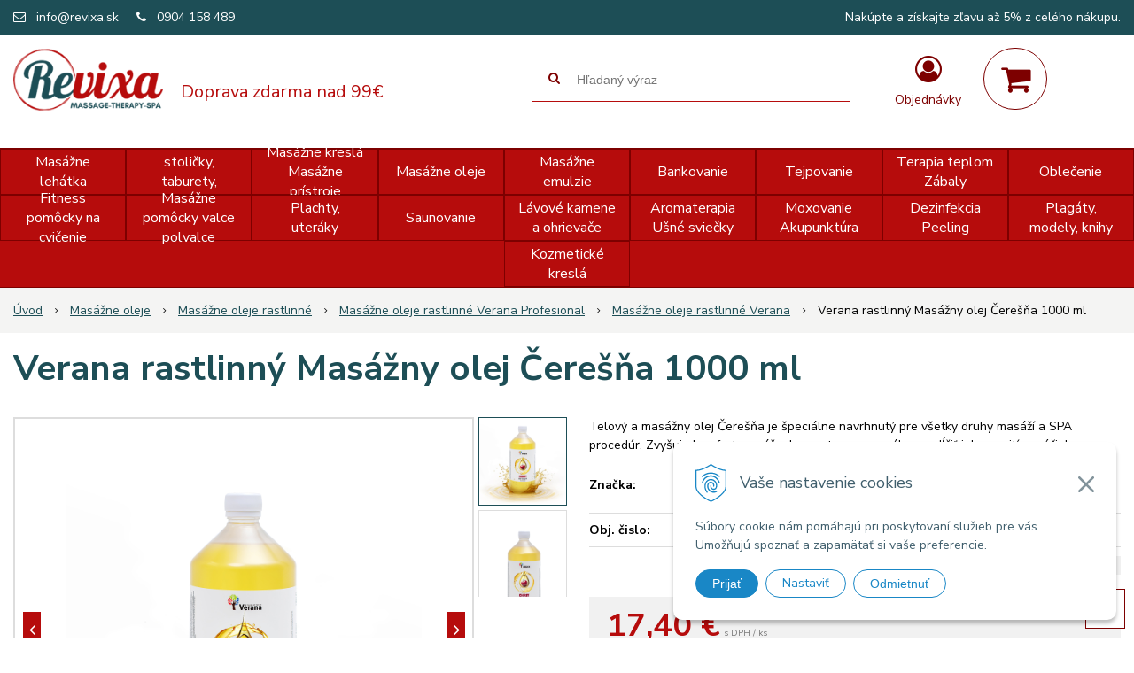

--- FILE ---
content_type: text/html; charset=windows-1250
request_url: https://www.revixa.sk/eshop/verana-rastlinny-masazny-olej-ceresna-1000-ml/p-524.xhtml
body_size: 17262
content:
<!DOCTYPE html>
<html lang="sk" class="">

	<head>
		<meta http-equiv="X-UA-Compatible" content="IE=edge,chrome=1" />
		<meta name="viewport" content="width=device-width, initial-scale=1.0, maximum-scale=1.0, minimum-scale=1.0, user-scalable=no" />
		
		<meta charset="windows-1250" />
		<title>Masážne oleje rastlinné | Široká ponuka | REVIXA | Revixa</title>
		<meta name="description" content="Masážne oleje v našej ponuke sú kvalitné a za výbornú cenu. Dodanie do 24 hod. Profesionálny prístup. Široká ponuka olejov." />
		<meta name="keywords" content="masazny olej, masážne oleje, masážny olej, olej na masáž, masérske oleje, masazne oleje, rastlinné oleje, rastlinný masážny olej, kvalitné masážne oleje, mineralne oleje, lacné masážne oleje, parafinove oleje, parafinový olej, minerálne oleje,masazne stoly, maszane lehatha, maszne kreslo, masazne kresla, elektricke maszane kreslo, elektricke masazne pristroje, maderoterapia, bankovanie, masazne oleje, masazne emulzie, masazne pomocky, jednorazove plachty, rehabilitacne pomocky, raselinovy zaba," />
		<meta name="robots" content="index,follow" />
		<meta name="googlebot" content="index,follow" />
		<meta name="author" content="WEBYGROUP.sk - Tvorba webov a eshopov" />
		<meta name="generator" content="Unisite 8.20.0 #281025" />
		<meta property="og:type" content="og:product" />
		<meta property="og:title" content="Verana rastlinný Masážny olej Čerešňa 1000 ml" />
		<meta property="og:url" content="https://www.revixa.sk/eshop/verana-rastlinny-masazny-olej-ceresna-1000-ml/p-524.xhtml" />
		<meta property="og:locale" content="sk_SK" />
		<meta property="og:site_name" content="Revixa" />
		<meta name="twitter:domain" content="www.revixa.sk" />
		<meta property="og:image" content="https://www.revixa.sk/obchod_homedir/data/3190/obrazky/verana-rastlinny-masazny-olej-ceresna-1000-ml.jpg" />
		<meta property="og:description" content="Telový a masážny olej Čerešňa je špeciálne navrhnutý pre všetky druhy masáží a SPA procedúr. Zvyšuje komfort masážneho postupu a pomáha predĺžiť jeho pozitívne účinky." />
		<meta property="product:price:amount" content="17.4" />
		<meta property="product:price:currency" content="EUR" />
		<meta itemprop="name" content="Verana rastlinný Masážny olej Čerešňa 1000 ml" />
		<meta itemprop="description" content="Telový a masážny olej Čerešňa je špeciálne navrhnutý pre všetky druhy masáží a SPA procedúr. Zvyšuje komfort masážneho postupu a pomáha predĺžiť jeho pozitívne účinky." />
		<meta itemprop="image" content="https://www.revixa.sk/obchod_homedir/data/3190/obrazky/verana-rastlinny-masazny-olej-ceresna-1000-ml.jpg" />
		<meta name="twitter:card" content="product" />
		<meta name="twitter:title" content="Verana rastlinný Masážny olej Čerešňa 1000 ml" />
		<meta name="twitter:image" content="https://www.revixa.sk/obchod_homedir/data/3190/obrazky/verana-rastlinny-masazny-olej-ceresna-1000-ml.jpg" />
		<meta name="twitter:label1" content="Ceny" />
		<meta name="twitter:data1" content="17.4" />
		<meta name="twitter:label2" content="Mena" />
		<meta name="twitter:data2" content="" />

		<link href="https://www.revixa.sk/Data/3401/favicon.ico" type="image/x-icon" rel="icon" />
		<link href="https://www.revixa.sk/Data/3401/favicon.ico" type="image/x-icon" rel="shortcut icon" />
		<link rel="stylesheet" type="text/css" href="/Data/3401/Cache/Css/site_55ff979a.css" />
		<link rel="stylesheet" type="text/css" href="/Data/3401/Cache/Css/default_css_42dabc2b.css" />
		<link rel="stylesheet" type="text/css" href="/SiteJay2.0/JScript/Fancybox3/jquery.fancybox.min.css" />
		<link rel="stylesheet" type="text/css" href="https://www.revixa.sk/SiteJay2.0/JScript/PriceSliderNew/price-slider-new.css" />
		<script src="/SiteJay2.0/jquery-3.7.1.min.js"></script>
		<script src="/SiteJay2.0/JScript/Fancybox3/jquery.fancybox.min.js"></script>
		<script src="/SiteJay2.0/JScript/jquery.mousewheel-3.0.6.pack.js"></script>
		<script src="/Data/3401/Cache/Script/common_5fecc569.js"></script>
		<script src="/Data/3401/Cache/Script/CookieConsent_6224c920.js"></script>
		<script src="/Data/3401/Cache/Script/custom_414df0cb.js"></script>
		<script src="/Data/3401/Cache/Script/default_js_e306c32a.js"></script>
		<script src="/Data/3401/Cache/Script/categories_menu_script_3eefc370.js"></script>
		<script src="/Data/3401/Cache/Script/shop_content_scripts_9cfc4f94.js"></script>
		<script src="https://www.revixa.sk/SiteJay2.0/JScript/PriceSliderNew/price-slider-new.js"></script>

		<link rel="stylesheet" type="text/css" href="/Data/default/UserFiles/font-awesome/css/font-awesome.min.css" />
		<link rel="stylesheet" type="text/css" href="/Data/default/UserFiles/js/slick/slick.css" />
		<link rel="stylesheet" type="text/css" href="/Data/default/UserFiles/js/slick/slick-theme.css" />
		<link rel="stylesheet" type="text/css" href="/Data/default/UserFiles/js/lightslider/lightslider.min.css" />
        <link href="https://fonts.googleapis.com/css2?family=Nunito+Sans:ital,wght@0,400;0,600;0,700;1,300&display=swap" rel="stylesheet">
	<meta name="google-site-verification" content="j7rBkSYnn5QmR-A70yDOTjT6zHot4Z9U6Ljt8uuHGRs" /><!-- Global site tag (gtag.js) - Google Analytics -->
<script async src="https://www.googletagmanager.com/gtag/js?id=G-2KQ76LPNDV"></script>
<script>
  window.dataLayer = window.dataLayer || [];
  function gtag(){dataLayer.push(arguments);}
  gtag('js', new Date());
  
    gtag("consent", "default", {
    "ad_storage": "denied",
    "ad_user_data": "denied",
    "ad_personalization": "denied",
    "analytics_storage": "denied"
  });  

  gtag('config', 'G-2KQ76LPNDV');
  gtag('config', 'AW-598921326');
</script></head>
	
	<body id="page16613" class="matrix-skin podstranka-skin">
		<div class="site-overlay"></div>
		<!-- <div class="top-info">
			
<div id="sjm-s-top-info"></div>

		</div> -->
		
		<div id="container-main">	
			<header class="header">
				<div class="head clearfix">		  
				  
<div id="sjm-s-hlavicka"><p id="logo"><a href="/"><img src="/Data/3401/UserFiles/images/revixa.png" alt="Revixa" srcset=""></a></p>

<p class="slogan"><span>Doprava zdarma nad 99€</span></p>


	<ul class="info-row">
		
		
		<li><i class="fa fa-envelope-o"></i> <a href="mailto:info@revixa.sk">info@revixa.sk</a></li>
		<li><i class="fa fa-phone"></i> <a href="tel:0904158489">0904 158 489</a></li>
        
        <li class="cenovyLevel">Nakúpte a získajte zľavu až 5% z celého nákupu.</li>
	</ul>

</div>
		  
				  <div class="icons">
					  <div id="ico-menu"><a href="javascript:void(0)"><i class="fa fa-bars"></i> Menu</a></div>
				  	  <div id="ico-search"><a href="javascript:void(0)"><i class="fa fa-search"></i></a></div>
					  <div id="main-login">
<div id="sjm-s-login-top"><div class="Shop-login ">
	<a href="https://www.revixa.sk/eshop/action/listorders.xhtml">
        <i class="fa fa-user-circle-o"></i>
        <span>Objednávky</span>
        
    </a>
    <ul>
	
		<li class="user"><a href="https://www.revixa.sk/eshop/action/enterlogin.xhtml" rel="nofollow">Prihlásiť</a></li>
		
			<li class="reg"><a href="https://www.revixa.sk/eshop/action/registration.xhtml" rel="nofollow">Registrácia</a></li>
		
		
	
	
	</ul>
</div>
</div>
</div>
					  <div id="main-cart">
<div id="sjm-s-kosik"><div id="kosik">
     <a href="https://www.revixa.sk/eshop/action/cart.xhtml" class="caq-0" title="Košík">
     <span class="kosik-ico"><i class="fa fa-shopping-cart"></i></span>
     
     </a>
</div>
</div>
</div>
				  </div>
				  <div id="main-search">
<div id="sjm-s-vyhladavanie">
	
                <script type="text/javascript">
                    /* <![CDATA[ */

                    displayBoxIndex = -1;
                    var SearchNavigate = function(diff) {
                        displayBoxIndex += diff;
                        var oBoxCollection = $(".suggestSearchContent:not(.suggestSearchHeader):not(.suggestSearchFooter) p");
                        if(!oBoxCollection.length){
                            return;
                        }
                        if (displayBoxIndex >= oBoxCollection.length)
                            displayBoxIndex = 0;
                        if (displayBoxIndex < 0)
                            displayBoxIndex = oBoxCollection.length - 1;
                        var cssClass = "search-selected-item";
                        oBoxCollection.removeClass(cssClass).eq(displayBoxIndex).addClass(cssClass);
                        oBoxCollection.eq(displayBoxIndex)[0].scrollIntoView({ 
                            block: 'nearest',
                            inline: 'nearest',
                            behavior: 'smooth'
                        });
                    }

                        var timeoutsearch;
                        function getXmlHttpRequestObject() {
                            if (window.XMLHttpRequest) {
                                return new XMLHttpRequest();
                            } else if(window.ActiveXObject) {
                                return new ActiveXObject("Microsoft.XMLHTTP");
                            } else {
                            }
                        }

                        var searchReq = getXmlHttpRequestObject();

                        function searchSuggest() {
                            if (searchReq.readyState == 4 || searchReq.readyState == 0) {
                                var str = escape(encodeURI(document.getElementById('searchstringid').value));
                                //$('#search_suggest').html('<div class="suggest_wrapper loading"><img src="/Images/loading.gif" alt="loading" /></div>');
                                var stockOnly = '0';
                                if (document.getElementById('searchStockOnlyId') != null && document.getElementById('searchStockOnlyId').checked == true)
                                    stockOnly = '1';

                                searchReq.open("GET", 'https://www.revixa.sk/suggestsearch/chckprm/suggest/search/' + str + '/stock/' + stockOnly + '.xhtml', true);
                                searchReq.onreadystatechange = handleSearchSuggest;
                                searchReq.send(null);
                            }
                            clearTimeout(timeoutsearch);
                        }

                        function handleSearchSuggest() {
                            if (searchReq.readyState == 4) {
                                var ss = document.getElementById('search_suggest')
                                ss.innerHTML = '';
                                ss.innerHTML = searchReq.responseText;

                                if(ss.innerHTML.length)
                                    ss.innerHTML = '<div class="suggest_wrapper">' + ss.innerHTML + '</div>';
                            }
                        }

                        $(document).ready(function(){

                            $('body').on('click', function () {
                                $('#search_suggest').html('');
                            });

                            $('form.search').on('click', function(e){
                                e.stopPropagation();
                            });

                            $('#searchstringid').attr('autocomplete','off').on('keyup click', function(e) {

                                if (e.keyCode == 40)
                                {
                                    e.preventDefault()
                                    SearchNavigate(1);
                                }
                                else if(e.keyCode==38)
                                {
                                    e.preventDefault()
                                    SearchNavigate(-1);
                                } else if(e.keyCode==13){

                                    if($("p.search-selected-item").length){
                                        e.preventDefault();
                                        location.href=$("p.search-selected-item a").attr("href");
                                    }

                                } else {
                                    if(timeoutsearch) {
                                        clearTimeout(timeoutsearch);
                                        timeoutsearch = null;
                                    }
                                    if($.trim($("#searchstringid").val()) !== ""){
                                        timeoutsearch = setTimeout(searchSuggest, 200);
                                    }
                                    else {
                                        var ss = document.getElementById('search_suggest')
                                        ss.innerHTML = '';                                    
                                    }
                                }
                            });
                        });
                    /* ]]> */
                </script>

<form action="https://www.revixa.sk/index.php?page=16613" method="get" class="search">
  <span class="input"><input type="text" name="searchstring" value="" class="SearchInput" id="searchstringid" placeholder="Hľadaný výraz" /><input type="hidden" name="searchtype" value="all" /></span>
  <div id="search_suggest"></div>  
  <span class="submit"><input type="hidden" name="action" value="search" /><input type="hidden" name="cid" value="0" /><input type="hidden" name="page" value="16613" /><input type="submit" name="searchsubmit" value="Hľadaj" class="SearchSubmit" /></span>  
</form></div>
</div>
				  
				  <div class="mbmenu clearfix" id="menu-main">			
					<div class="content"><nav>
<div id="sjm-s-menu-vodorovne"><ul id="m-smenuvodorovne" class="sjMenu"><li id="mi-smenuvodorovne-16616" class="no-selected"><a href="https://www.revixa.sk/o-nas.xhtml">O nás</a></li><li id="mi-smenuvodorovne-16614" class="no-selected"><a href="https://www.revixa.sk/vydajne-miesto.xhtml">Výdajné miesto</a></li><li id="mi-smenuvodorovne-16617" class="no-selected"><a href="https://www.revixa.sk/ako-nakupovat.xhtml">Ako nakupovať</a></li><li id="mi-smenuvodorovne-16657" class="no-selected"><a href="https://www.revixa.sk/doprava-a-platba.xhtml">Doprava a platba</a></li><li id="mi-smenuvodorovne-16658" class="no-selected"><a href="https://www.revixa.sk/zlavovy-system.xhtml">Zľavový systém</a></li></ul></div>
</nav></div>
				</div>
			  </div>
			</header>
			<div class="mbmenu clearfix" id="kategorie-obchodu">			
				<div class="content"><nav>
<div id="sjm-s-kategorie-obchodu">
	<div class="base-categories"><ul id="categories-16613" class="Cat WithIcons"><li id="Item-1"><a href="https://www.revixa.sk/eshop/masazne-lehatka/c-1.xhtml"><span class="icon"><img src="/obchod_homedir/data/3190/ikony/masazne-lehatko-start-trojdielne.jpg" alt="Masážne lehátka" title="Masážne lehátka"  loading="lazy" /> </span><span>Masážne lehátka</span></a><ul id="ul_id_22"><li id="Item-22"><a href="https://www.revixa.sk/eshop/masazne-lehatka-skladacie/c-22.xhtml"><span class="icon"><img src="/obchod_homedir/data/3190/ikony/masazne-lehatko-start-dvojdielne.jpg" alt="Masážne lehátka skladacie" title="Masážne lehátka skladacie"  loading="lazy" /> </span><span>Masážne lehátka skladacie</span></a></li><li id="Item-23"><a href="https://www.revixa.sk/eshop/elektricke-masazne-lehatka/c-23.xhtml"><span class="icon"><img src="/obchod_homedir/data/3190/ikony/elektricke-masazne-lehatko-classic.jpg" alt="Elektrické masážne lehátka" title="Elektrické masážne lehátka"  loading="lazy" /> </span><span>Elektrické masážne lehátka</span></a></li><li id="Item-76"><a href="https://www.revixa.sk/eshop/stacionarne-masazne-lehatka/c-76.xhtml"><span class="icon"><img src="/obchod_homedir/data/3190/ikony/stacionarne-masazne-lehatko.jpg" alt="Stacionárne masážne lehátka" title="Stacionárne masážne lehátka"  loading="lazy" /> </span><span>Stacionárne masážne lehátka</span></a></li><li id="Item-84"><a href="https://www.revixa.sk/eshop/shiatsu-rehabilitacny-matrac/c-84.xhtml"><span class="icon"><img src="/obchod_homedir/data/3190/ikony/shiatsu-matrac.jpg" alt="Shiatsu rehabilitačný matrac" title="Shiatsu rehabilitačný matrac"  loading="lazy" /> </span><span>Shiatsu rehabilitačný matrac</span></a></li><li id="Item-64"><a href="https://www.revixa.sk/eshop/prislusenstvo-pre-masazne-lehatka/c-64.xhtml"><span class="icon"><img src="/obchod_homedir/data/3190/ikony/podhlavnik.jpg" alt="Príslušenstvo pre masážne lehátka" title="Príslušenstvo pre masážne lehátka"  loading="lazy" /> </span><span>Príslušenstvo pre masážne lehátka</span></a></li></ul></li><li id="Item-2"><a href="https://www.revixa.sk/eshop/masazne-stolicky-taburety-stoliky/c-2.xhtml"><span class="icon"><img src="/obchod_homedir/data/3190/ikony/masazna-stolicka-profesional-3.jpg" alt="Masážne stoličky, taburety, stolíky" title="Masážne stoličky, taburety, stolíky"  loading="lazy" /> </span><span>Masážne stoličky, taburety, stolíky</span></a><ul id="ul_id_68"><li id="Item-68"><a href="https://www.revixa.sk/eshop/masazne-stolicky-skladacie/c-68.xhtml"><span class="icon"><img src="/obchod_homedir/data/3190/ikony/masazna-stolicka-komfort-2.jpg" alt="Masážne stoličky skladacie" title="Masážne stoličky skladacie"  loading="lazy" /> </span><span>Masážne stoličky skladacie</span></a></li><li id="Item-79"><a href="https://www.revixa.sk/eshop/taburety/c-79.xhtml"><span class="icon"><img src="/obchod_homedir/data/3190/ikony/taburet-classic-2.jpg" alt="Taburety" title="Taburety"  loading="lazy" /> </span><span>Taburety</span></a></li><li id="Item-101"><a href="https://www.revixa.sk/eshop/stoliky/c-101.xhtml"><span class="icon"><img src="/obchod_homedir/data/3190/ikony/Stolik-2.jpg" alt="Stolíky" title="Stolíky"  loading="lazy" /> </span><span>Stolíky</span></a></li><li id="Item-89"><a href="https://www.revixa.sk/eshop/paravany/c-89.xhtml"><span class="icon"><img src="/obchod_homedir/data/3190/ikony/paravan-EF-801-1.jpg" alt="Paravány" title="Paravány"  loading="lazy" /> </span><span>Paravány</span></a></li></ul></li><li id="Item-3"><a href="https://www.revixa.sk/eshop/masazne-kresla-masazne-pristroje/c-3.xhtml"><span class="icon"><img src="https://www.revixa.sk/Data/3401/UserFiles/images/categoryicon.gif" alt="Masážne kreslá Masážne prístroje" title="Masážne kreslá Masážne prístroje"  loading="lazy" /> </span><span>Masážne kreslá Masážne prístroje</span></a><ul id="ul_id_82"><li id="Item-82"><a href="https://www.revixa.sk/eshop/masazne-kresla/c-82.xhtml"><span class="icon"><img src="/obchod_homedir/data/3190/ikony/elektricke-masazne-kreslo.jpg" alt="Masážne kreslá" title="Masážne kreslá"  loading="lazy" /> </span><span>Masážne kreslá</span></a></li><li id="Item-83"><a href="https://www.revixa.sk/eshop/masazne-pristroje/c-83.xhtml"><span class="icon"><img src="/obchod_homedir/data/3190/ikony/elektricky-masazny-pristroj-12.jpg" alt="Masážne prístroje" title="Masážne prístroje"  loading="lazy" /> </span><span>Masážne prístroje</span></a></li></ul></li><li id="Item-4"><a href="https://www.revixa.sk/eshop/masazne-oleje/c-4.xhtml"><span class="icon"><img src="/obchod_homedir/data/3190/ikony/masazny-olej-yamuna-cisty-1l.jpg" alt="Masážne oleje " title="Masážne oleje "  loading="lazy" /> </span><span>Masážne oleje </span></a><ul id="ul_id_24"><li id="Item-24"><a href="https://www.revixa.sk/eshop/masazne-oleje-rastlinne/c-24.xhtml"><span class="icon"><img src="/obchod_homedir/data/3190/ikony/rastlinne-oleje-1.jpg" alt="Masážne oleje rastlinné" title="Masážne oleje rastlinné"  loading="lazy" /> </span><span>Masážne oleje rastlinné</span></a><ul id="ul_id_29"><li id="Item-29"><a href="https://www.revixa.sk/eshop/masazne-oleje-rastlinne-yamuna/c-29.xhtml"><span class="icon"><img src="/obchod_homedir/data/3190/ikony/yamuna-logo.jpg" alt="Masážne oleje rastlinné Yamuna" title="Masážne oleje rastlinné Yamuna"  loading="lazy" /> </span><span>Masážne oleje rastlinné Yamuna</span></a></li><li id="Item-91"><a href="https://www.revixa.sk/eshop/masazne-oleje-rastlinne-verana-profesional/c-91.xhtml"><span class="icon"><img src="/obchod_homedir/data/3190/ikony/verana-logo-2.jpg" alt="Masážne oleje rastlinné Verana Profesional" title="Masážne oleje rastlinné Verana Profesional"  loading="lazy" /> </span><span>Masážne oleje rastlinné Verana Profesional</span></a><ul id="ul_id_93"><li id="Item-93" class="selected"><a href="https://www.revixa.sk/eshop/masazne-oleje-rastlinne-verana/c-93.xhtml"><span class="icon"><img src="/obchod_homedir/data/3190/ikony/verana-logo-3.jpg" alt="Masážne oleje rastlinné Verana" title="Masážne oleje rastlinné Verana"  loading="lazy" /> </span><span>Masážne oleje rastlinné Verana</span></a></li><li id="Item-92"><a href="https://www.revixa.sk/eshop/eroticke-masazne-oleje-verana-profesional/c-92.xhtml"><span class="icon"><img src="/obchod_homedir/data/3190/ikony/verana-logo-1.jpg" alt="Erotické masážne oleje Verana Profesional" title="Erotické masážne oleje Verana Profesional"  loading="lazy" /> </span><span>Erotické masážne oleje Verana Profesional</span></a></li></ul></li><li id="Item-30"><a href="https://www.revixa.sk/eshop/masazne-oleje-rastlinne-saloos/c-30.xhtml"><span class="icon"><img src="/obchod_homedir/data/3190/ikony/SALOOS.jpg" alt="Masážne oleje rastlinné Saloos" title="Masážne oleje rastlinné Saloos"  loading="lazy" /> </span><span>Masážne oleje rastlinné Saloos</span></a></li><li id="Item-31"><a href="https://www.revixa.sk/eshop/masazne-oleje-rastlinne-tomfit/c-31.xhtml"><span class="icon"><img src="/obchod_homedir/data/3190/ikony/tomfit-1.jpg" alt="Masážne oleje rastlinné Tomfit" title="Masážne oleje rastlinné Tomfit"  loading="lazy" /> </span><span>Masážne oleje rastlinné Tomfit</span></a></li></ul></li><li id="Item-25"><a href="https://www.revixa.sk/eshop/masazne-oleje-parafinove-mineralne/c-25.xhtml"><span class="icon"><img src="/obchod_homedir/data/3190/ikony/mineralne-oleje.jpg" alt="Masážne oleje parafínové/minerálne" title="Masážne oleje parafínové/minerálne"  loading="lazy" /> </span><span>Masážne oleje parafínové/minerálne</span></a></li></ul></li><li id="Item-5"><a href="https://www.revixa.sk/eshop/masazne-emulzie/c-5.xhtml"><span class="icon"><img src="/obchod_homedir/data/3190/ikony/emulzie.jpg" alt="Masážne emulzie" title="Masážne emulzie"  loading="lazy" /> </span><span>Masážne emulzie</span></a><ul id="ul_id_26"><li id="Item-26"><a href="https://www.revixa.sk/eshop/masazne-emulzie-tomfit/c-26.xhtml"><span class="icon"><img src="/obchod_homedir/data/3190/ikony/tomfit.jpg" alt="Masážne emulzie Tomfit" title="Masážne emulzie Tomfit"  loading="lazy" /> </span><span>Masážne emulzie Tomfit</span></a></li><li id="Item-27"><a href="https://www.revixa.sk/eshop/masazne-emulzie-emspoma/c-27.xhtml"><span class="icon"><img src="/obchod_homedir/data/3190/ikony/Emspoma.png" alt="Masážne emulzie Emspoma" title="Masážne emulzie Emspoma"  loading="lazy" /> </span><span>Masážne emulzie Emspoma</span></a></li><li id="Item-111"><a href="https://www.revixa.sk/eshop/masazne-emulzie-rival/c-111.xhtml"><span class="icon"><img src="/obchod_homedir/data/3190/ikony/logo-rival-1.jpg" alt="Masážne emulzie Rival" title="Masážne emulzie Rival"  loading="lazy" /> </span><span>Masážne emulzie Rival</span></a></li><li id="Item-113"><a href="https://www.revixa.sk/eshop/masazne-kremy-a-gely-yamuna/c-113.xhtml"><span class="icon"><img src="/obchod_homedir/data/3190/ikony/yamuna-logo-2.jpg" alt="Masážne krémy a gély Yamuna" title="Masážne krémy a gély Yamuna"  loading="lazy" /> </span><span>Masážne krémy a gély Yamuna</span></a></li><li id="Item-28"><a href="https://www.revixa.sk/eshop/masazne-roztoky-sportovka/c-28.xhtml"><span class="icon"><img src="/obchod_homedir/data/3190/ikony/sportovka-eukaliptova-550ml.jpg" alt="Masážne roztoky Sportovka" title="Masážne roztoky Sportovka"  loading="lazy" /> </span><span>Masážne roztoky Sportovka</span></a></li></ul></li><li id="Item-6"><a href="https://www.revixa.sk/eshop/bankovanie/c-6.xhtml"><span class="icon"><img src="/obchod_homedir/data/3190/ikony/cinske-hrubostenne-banky.jpg" alt="Bankovanie" title="Bankovanie"  loading="lazy" /> </span><span>Bankovanie</span></a><ul id="ul_id_35"><li id="Item-35"><a href="https://www.revixa.sk/eshop/tenkostenne-masazne-banky/c-35.xhtml"><span class="icon"><img src="/obchod_homedir/data/3190/ikony/tenkostenne-masazne-banky.jpg" alt="Tenkostenné masážne banky" title="Tenkostenné masážne banky"  loading="lazy" /> </span><span>Tenkostenné masážne banky</span></a></li><li id="Item-36"><a href="https://www.revixa.sk/eshop/hrubostenne-masazne-banky/c-36.xhtml"><span class="icon"><img src="/obchod_homedir/data/3190/ikony/cinske-hrubostenne-banky-1.jpg" alt="Hrubostenné masážne banky" title="Hrubostenné masážne banky"  loading="lazy" /> </span><span>Hrubostenné masážne banky</span></a></li><li id="Item-37"><a href="https://www.revixa.sk/eshop/vakuove-masazne-banky-sady/c-37.xhtml"><span class="icon"><img src="/obchod_homedir/data/3190/ikony/vakuove-banky-sada-24ks-2.jpg" alt="Vákuové masážne banky sady" title="Vákuové masážne banky sady"  loading="lazy" /> </span><span>Vákuové masážne banky sady</span></a></li><li id="Item-81"><a href="https://www.revixa.sk/eshop/silikonove-gumove-banky/c-81.xhtml"><span class="icon"><img src="/obchod_homedir/data/3190/ikony/silikonove-banky-sada.png" alt="Silikónové, gumové banky" title="Silikónové, gumové banky"  loading="lazy" /> </span><span>Silikónové, gumové banky</span></a></li><li id="Item-102"><a href="https://www.revixa.sk/eshop/masazne-banky-s-balonom/c-102.xhtml"><span class="icon"><img src="/obchod_homedir/data/3190/ikony/plastove-masazne-banky-s-balonom.jpg" alt="Masážne banky s balónom" title="Masážne banky s balónom"  loading="lazy" /> </span><span>Masážne banky s balónom</span></a></li><li id="Item-38"><a href="https://www.revixa.sk/eshop/prislusenstvo-k-bankovaniu/c-38.xhtml"><span class="icon"><img src="/obchod_homedir/data/3190/ikony/bankovanie-prislusenstvo.jpg" alt="Príslušenstvo k bankovaniu" title="Príslušenstvo k bankovaniu"  loading="lazy" /> </span><span>Príslušenstvo k bankovaniu</span></a></li></ul></li><li id="Item-7"><a href="https://www.revixa.sk/eshop/tejpovanie/c-7.xhtml"><span class="icon"><img src="/obchod_homedir/data/3190/ikony/-tejpovanie.jpg" alt="Tejpovanie" title="Tejpovanie"  loading="lazy" /> </span><span>Tejpovanie</span></a><ul id="ul_id_39"><li id="Item-39"><a href="https://www.revixa.sk/eshop/tejpy/c-39.xhtml"><span class="icon"><img src="/obchod_homedir/data/3190/ikony/kineziologicke-tejpy-acutop-1.jpg" alt="Tejpy" title="Tejpy"  loading="lazy" /> </span><span>Tejpy</span></a></li><li id="Item-40"><a href="https://www.revixa.sk/eshop/tejpovacie-pomocky/c-40.xhtml"><span class="icon"><img src="/obchod_homedir/data/3190/ikony/noznice-na-tejpy.jpg" alt="Tejpovacie pomôcky" title="Tejpovacie pomôcky"  loading="lazy" /> </span><span>Tejpovacie pomôcky</span></a></li><li id="Item-115"><a href="https://www.revixa.sk/eshop/bandaze/c-115.xhtml"><span class="icon"><img src="/obchod_homedir/data/3190/ikony/gazofix-pletovy.jpg" alt="Bandáže" title="Bandáže"  loading="lazy" /> </span><span>Bandáže</span></a></li></ul></li><li id="Item-86"><a href="https://www.revixa.sk/eshop/terapia-teplom-zabaly/c-86.xhtml"><span class="icon"><img src="https://www.revixa.sk/Data/3401/UserFiles/images/categoryicon.gif" alt="Terapia teplom Zábaly" title="Terapia teplom Zábaly"  loading="lazy" /> </span><span>Terapia teplom Zábaly</span></a><ul id="ul_id_8"><li id="Item-8"><a href="https://www.revixa.sk/eshop/raselinove-produkty/c-8.xhtml"><span class="icon"><img src="/obchod_homedir/data/3190/ikony/raselinovy-zabal-maly-15-x4-0cm-1.jpg" alt="Rašelinové produkty" title="Rašelinové produkty"  loading="lazy" /> </span><span>Rašelinové produkty</span></a></li><li id="Item-70"><a href="https://www.revixa.sk/eshop/parafiny/c-70.xhtml"><span class="icon"><img src="/obchod_homedir/data/3190/ikony/parafin-mentolovy-800g-1.jpg" alt="Parafíny" title="Parafíny"  loading="lazy" /> </span><span>Parafíny</span></a></li><li id="Item-77"><a href="https://www.revixa.sk/eshop/cokolada/c-77.xhtml"><span class="icon"><img src="/obchod_homedir/data/3190/ikony/cista-cokolada-25x80g.jpg" alt="Čokoláda" title="Čokoláda"  loading="lazy" /> </span><span>Čokoláda</span></a></li><li id="Item-95"><a href="https://www.revixa.sk/eshop/zabaly/c-95.xhtml"><span class="icon"><img src="/obchod_homedir/data/3190/ikony/folie-na-celotelove-zabaly-2-m-x-15-m-100-ks.jpg" alt="Zábaly" title="Zábaly"  loading="lazy" /> </span><span>Zábaly</span></a></li><li id="Item-96"><a href="https://www.revixa.sk/eshop/medova-terapia/c-96.xhtml"><span class="icon"><img src="/obchod_homedir/data/3190/ikony/vceli-med-800g.jpg" alt="Medová terapia" title="Medová terapia"  loading="lazy" /> </span><span>Medová terapia</span></a></li></ul></li><li id="Item-12"><a href="https://www.revixa.sk/eshop/oblecenie/c-12.xhtml"><span class="icon"><img src="/obchod_homedir/data/3190/ikony/kategoria-obleenie.jpg" alt="Oblečenie" title="Oblečenie"  loading="lazy" /> </span><span>Oblečenie</span></a><ul id="ul_id_53"><li id="Item-53"><a href="https://www.revixa.sk/eshop/pre-maserov-a-terapeutov/c-53.xhtml"><span class="icon"><img src="/obchod_homedir/data/3190/ikony/polokosela-s-kratkym-rukavom.jpg" alt="Pre masérov a terapeutov" title="Pre masérov a terapeutov"  loading="lazy" /> </span><span>Pre masérov a terapeutov</span></a></li><li id="Item-54"><a href="https://www.revixa.sk/eshop/pre-klientov/c-54.xhtml"><span class="icon"><img src="/obchod_homedir/data/3190/ikony/saunovy-kilt-wellness-bezovy.jpg" alt="Pre klientov" title="Pre klientov"  loading="lazy" /> </span><span>Pre klientov</span></a></li></ul></li><li id="Item-88"><a href="https://www.revixa.sk/eshop/fitness-pomocky-na-cvicenie/c-88.xhtml"><span class="icon"><img src="/obchod_homedir/data/3190/ikony/fitness-pomocky.jpg" alt="Fitness pomôcky na cvičenie" title="Fitness pomôcky na cvičenie"  loading="lazy" /> </span><span>Fitness pomôcky na cvičenie</span></a></li><li id="Item-11"><a href="https://www.revixa.sk/eshop/masazne-pomocky-valce-polvalce/c-11.xhtml"><span class="icon"><img src="/obchod_homedir/data/3190/ikony/masazna-pomocka-birdy.jpg" alt="Masážne pomôcky valce polvalce" title="Masážne pomôcky valce polvalce"  loading="lazy" /> </span><span>Masážne pomôcky valce polvalce</span></a><ul id="ul_id_104"><li id="Item-104"><a href="https://www.revixa.sk/eshop/valce-a-polvalce/c-104.xhtml"><span class="icon"><img src="/obchod_homedir/data/3190/ikony/masazni-polvalec-deluxe.jpg" alt="Valce a polvalce" title="Valce a polvalce"  loading="lazy" /> </span><span>Valce a polvalce</span></a></li><li id="Item-51"><a href="https://www.revixa.sk/eshop/masazne-a-rehabilitacne-pomocky/c-51.xhtml"><span class="icon"><img src="/obchod_homedir/data/3190/ikony/4-bodovy-nastroj-na-reflexnu-masaz.jpg" alt="Masážne a rehabilitačné pomôcky" title="Masážne a rehabilitačné pomôcky"  loading="lazy" /> </span><span>Masážne a rehabilitačné pomôcky</span></a></li><li id="Item-112"><a href="https://www.revixa.sk/eshop/maderoterapia/c-112.xhtml"><span class="icon"><img src="/obchod_homedir/data/3190/ikony/set-naradia-na-maderoterapiu-.jpg" alt="Maderoterapia" title="Maderoterapia"  loading="lazy" /> </span><span>Maderoterapia</span></a></li><li id="Item-52"><a href="https://www.revixa.sk/eshop/flasky-pumpicky-a-dalsie/c-52.xhtml"><span class="icon"><img src="/obchod_homedir/data/3190/ikony/flaska-100ml..jpg" alt="Fľašky, pumpičky a ďalšie" title="Fľašky, pumpičky a ďalšie"  loading="lazy" /> </span><span>Fľašky, pumpičky a ďalšie</span></a></li></ul></li><li id="Item-10"><a href="https://www.revixa.sk/eshop/plachty-uteraky/c-10.xhtml"><span class="icon"><img src="/obchod_homedir/data/3190/ikony/deky-prestieradla.jpg" alt="Plachty, uteráky" title="Plachty, uteráky"  loading="lazy" /> </span><span>Plachty, uteráky</span></a><ul id="ul_id_43"><li id="Item-43"><a href="https://www.revixa.sk/eshop/jednorazove-plachty-naviny/c-43.xhtml"><span class="icon"><img src="/obchod_homedir/data/3190/ikony/jednorazove-plachty-naviny.jpg" alt="Jednorázové plachty náviny" title="Jednorázové plachty náviny"  loading="lazy" /> </span><span>Jednorázové plachty náviny</span></a></li><li id="Item-44"><a href="https://www.revixa.sk/eshop/papierove-plachty/c-44.xhtml"><span class="icon"><img src="/obchod_homedir/data/3190/ikony/papierova-jednorazova-plachta-navin.jpg" alt="Papierové plachty" title="Papierové plachty"  loading="lazy" /> </span><span>Papierové plachty</span></a></li><li id="Item-45"><a href="https://www.revixa.sk/eshop/plachty-tkane-frote-navleky/c-45.xhtml"><span class="icon"><img src="/obchod_homedir/data/3190/ikony/plachta-biela-tkana-120cm-x-150cm.jpg" alt="Plachty tkané / froté návleky" title="Plachty tkané / froté návleky"  loading="lazy" /> </span><span>Plachty tkané / froté návleky</span></a></li><li id="Item-46"><a href="https://www.revixa.sk/eshop/jednorazove-plachty-nastrihane/c-46.xhtml"><span class="icon"><img src="/obchod_homedir/data/3190/ikony/jednorazova-plachta-nastrihana.jpg" alt="Jednorázové plachty nastrihané" title="Jednorázové plachty nastrihané"  loading="lazy" /> </span><span>Jednorázové plachty nastrihané</span></a></li><li id="Item-47"><a href="https://www.revixa.sk/eshop/jednorazove-produkty/c-47.xhtml"><span class="icon"><img src="/obchod_homedir/data/3190/ikony/jednorazove-produkty.jpg" alt="Jednorázové produkty" title="Jednorázové produkty"  loading="lazy" /> </span><span>Jednorázové produkty</span></a></li><li id="Item-48"><a href="https://www.revixa.sk/eshop/uteraky/c-48.xhtml"><span class="icon"><img src="/obchod_homedir/data/3190/ikony/uteraky-blede-100x50cm.jpg" alt="Uteráky" title="Uteráky"  loading="lazy" /> </span><span>Uteráky</span></a></li><li id="Item-49"><a href="https://www.revixa.sk/eshop/osusky/c-49.xhtml"><span class="icon"><img src="/obchod_homedir/data/3190/ikony/osusky-70x140cm.jpg" alt="Osušky" title="Osušky"  loading="lazy" /> </span><span>Osušky</span></a></li><li id="Item-50"><a href="https://www.revixa.sk/eshop/deky-prikryvky/c-50.xhtml"><span class="icon"><img src="/obchod_homedir/data/3190/ikony/ohrevna-deka.jpg" alt="Deky / prikrývky" title="Deky / prikrývky"  loading="lazy" /> </span><span>Deky / prikrývky</span></a></li></ul></li><li id="Item-13"><a href="https://www.revixa.sk/eshop/saunovanie/c-13.xhtml"><span class="icon"><img src="/obchod_homedir/data/3190/ikony/saunovy-kilt-vafla-biely.jpg" alt="Saunovanie" title="Saunovanie"  loading="lazy" /> </span><span>Saunovanie</span></a><ul id="ul_id_108"><li id="Item-108"><a href="https://www.revixa.sk/eshop/oblecenie-a-doplnky-do-sauny/c-108.xhtml"><span class="icon"><img src="/obchod_homedir/data/3190/ikony/saunovy-kilt-wellness-biely.jpg" alt="Oblečenie a doplnky do sauny" title="Oblečenie a doplnky do sauny"  loading="lazy" /> </span><span>Oblečenie a doplnky do sauny</span></a></li><li id="Item-109"><a href="https://www.revixa.sk/eshop/vybavenie-sauny/c-109.xhtml"><span class="icon"><img src="/obchod_homedir/data/3190/ikony/vedro-do-sauny-s-naberackou-4-l.jpg" alt="Vybavenie sauny" title="Vybavenie sauny"  loading="lazy" /> </span><span>Vybavenie sauny</span></a></li><li id="Item-107"><a href="https://www.revixa.sk/eshop/vonne-esencie-extrakty-a-sol-do-sauny/c-107.xhtml"><span class="icon"><img src="/obchod_homedir/data/3190/ikony/esencialne-oleje-do-sauny.jpg" alt="Vonné esencie, extrakty a soľ do sauny" title="Vonné esencie, extrakty a soľ do sauny"  loading="lazy" /> </span><span>Vonné esencie, extrakty a soľ do sauny</span></a></li></ul></li><li id="Item-14"><a href="https://www.revixa.sk/eshop/lavove-kamene-a-ohrievace/c-14.xhtml"><span class="icon"><img src="/obchod_homedir/data/3190/ikony/lavove-kamene-sada-40-ks.jpg" alt="Lávové kamene a ohrievače" title="Lávové kamene a ohrievače"  loading="lazy" /> </span><span>Lávové kamene a ohrievače</span></a><ul id="ul_id_57"><li id="Item-57"><a href="https://www.revixa.sk/eshop/lavove-kamene/c-57.xhtml"><span class="icon"><img src="/obchod_homedir/data/3190/ikony/lavove-kamene-sada-40-ks-1.jpg" alt="Lávové kamene" title="Lávové kamene"  loading="lazy" /> </span><span>Lávové kamene</span></a></li><li id="Item-58"><a href="https://www.revixa.sk/eshop/ohrevne-nadoby/c-58.xhtml"><span class="icon"><img src="/obchod_homedir/data/3190/ikony/nadoba-na-ohrev-lavovych-kamenov-54l.jpg" alt="Ohrevné nádoby" title="Ohrevné nádoby"  loading="lazy" /> </span><span>Ohrevné nádoby</span></a></li><li id="Item-65"><a href="https://www.revixa.sk/eshop/vyhodne-sety/c-65.xhtml"><span class="icon"><img src="/obchod_homedir/data/3190/ikony/ohrievac-lavovych-kamenov-6l..jpg" alt="Výhodné Sety " title="Výhodné Sety "  loading="lazy" /> </span><span>Výhodné Sety </span></a></li></ul></li><li id="Item-15"><a href="https://www.revixa.sk/eshop/aromaterapia-usne-sviecky/c-15.xhtml"><span class="icon"><img src="/obchod_homedir/data/3190/ikony/aromaterapia.jpg" alt="Aromaterapia Ušné sviečky" title="Aromaterapia Ušné sviečky"  loading="lazy" /> </span><span>Aromaterapia Ušné sviečky</span></a><ul id="ul_id_85"><li id="Item-85"><a href="https://www.revixa.sk/eshop/usne-sviecky/c-85.xhtml"><span class="icon"><img src="/obchod_homedir/data/3190/ikony/usne-sviecky.png" alt="Ušné sviečky" title="Ušné sviečky"  loading="lazy" /> </span><span>Ušné sviečky</span></a></li><li id="Item-59"><a href="https://www.revixa.sk/eshop/etericke-oleje/c-59.xhtml"><span class="icon"><img src="/obchod_homedir/data/3190/ikony/etericky-olej-mata-pieporna.jpg" alt="Éterické oleje" title="Éterické oleje"  loading="lazy" /> </span><span>Éterické oleje</span></a></li><li id="Item-60"><a href="https://www.revixa.sk/eshop/aromalampy/c-60.xhtml"><span class="icon"><img src="/obchod_homedir/data/3190/ikony/aroma-lapmy-glazovane.jpg" alt="Aromalampy" title="Aromalampy"  loading="lazy" /> </span><span>Aromalampy</span></a></li><li id="Item-61"><a href="https://www.revixa.sk/eshop/vonne-tycinky-vonne-difuzery/c-61.xhtml"><span class="icon"><img src="/obchod_homedir/data/3190/ikony/keramicky-list-na-vonne-ticinky-2.jpg" alt="Vonné tyčinky, vonné difúzery" title="Vonné tyčinky, vonné difúzery"  loading="lazy" /> </span><span>Vonné tyčinky, vonné difúzery</span></a></li></ul></li><li id="Item-16"><a href="https://www.revixa.sk/eshop/moxovanie-akupunktura/c-16.xhtml"><span class="icon"><img src="/obchod_homedir/data/3190/ikony/moxa-pure.jpg" alt="Moxovanie Akupunktúra" title="Moxovanie Akupunktúra"  loading="lazy" /> </span><span>Moxovanie Akupunktúra</span></a><ul id="ul_id_71"><li id="Item-71"><a href="https://www.revixa.sk/eshop/moxy/c-71.xhtml"><span class="icon"><img src="/obchod_homedir/data/3190/ikony/moxa-pure-1.jpg" alt="Moxy" title="Moxy"  loading="lazy" /> </span><span>Moxy</span></a></li><li id="Item-72"><a href="https://www.revixa.sk/eshop/pomocky-na-moxovanie/c-72.xhtml"><span class="icon"><img src="/obchod_homedir/data/3190/ikony/moxa-zhasinatko.png" alt="Pomôcky na moxovanie" title="Pomôcky na moxovanie"  loading="lazy" /> </span><span>Pomôcky na moxovanie</span></a></li><li id="Item-80"><a href="https://www.revixa.sk/eshop/akupunktura/c-80.xhtml"><span class="icon"><img src="/obchod_homedir/data/3190/ikony/acu-top-akupunktura-ihly-1-1.jpg" alt="Akupunktúra" title="Akupunktúra"  loading="lazy" /> </span><span>Akupunktúra</span></a></li><li id="Item-117"><a href="https://www.revixa.sk/eshop/akupresura/c-117.xhtml"><span class="icon"><img src="/obchod_homedir/data/3190/ikony/art_5413_1932.png" alt="Akupresúra" title="Akupresúra"  loading="lazy" /> </span><span>Akupresúra</span></a></li><li id="Item-116"><a href="https://www.revixa.sk/eshop/magneticke-naplaste/c-116.xhtml"><span class="icon"><img src="/obchod_homedir/data/3190/ikony/magneticke-naplasti-curenetic-typu-mince-1.jpg" alt="Magnetické náplaste" title="Magnetické náplaste"  loading="lazy" /> </span><span>Magnetické náplaste</span></a></li></ul></li><li id="Item-17"><a href="https://www.revixa.sk/eshop/dezinfekcia-peeling/c-17.xhtml"><span class="icon"><img src="/obchod_homedir/data/3190/ikony/Desinfekto-Sapone-300-ml.jpg" alt="Dezinfekcia Peeling" title="Dezinfekcia Peeling"  loading="lazy" /> </span><span>Dezinfekcia Peeling</span></a><ul id="ul_id_73"><li id="Item-73"><a href="https://www.revixa.sk/eshop/dezinfekcia-na-ruky/c-73.xhtml"><span class="icon"><img src="/obchod_homedir/data/3190/ikony/prosavon-500ml-kremove-mydlo.jpg" alt="Dezinfekcia na ruky" title="Dezinfekcia na ruky"  loading="lazy" /> </span><span>Dezinfekcia na ruky</span></a></li><li id="Item-74"><a href="https://www.revixa.sk/eshop/dezinfekcia-na-povrchy/c-74.xhtml"><span class="icon"><img src="/obchod_homedir/data/3190/ikony/dezinfekcia-incidin-Liquid-600ml-1.jpg" alt="Dezinfekcia na povrchy" title="Dezinfekcia na povrchy"  loading="lazy" /> </span><span>Dezinfekcia na povrchy</span></a></li><li id="Item-94"><a href="https://www.revixa.sk/eshop/peeling/c-94.xhtml"><span class="icon"><img src="/obchod_homedir/data/3190/ikony/peelingova-sul-aloe-vera-1-kg.jpg" alt="Peeling" title="Peeling"  loading="lazy" /> </span><span>Peeling</span></a></li></ul></li><li id="Item-18"><a href="https://www.revixa.sk/eshop/plagaty-modely-knihy/c-18.xhtml"><span class="icon"><img src="https://www.revixa.sk/Data/3401/UserFiles/images/categoryicon.gif" alt="Plagáty, modely, knihy" title="Plagáty, modely, knihy"  loading="lazy" /> </span><span>Plagáty, modely, knihy</span></a><ul id="ul_id_97"><li id="Item-97"><a href="https://www.revixa.sk/eshop/anatomicke-plagaty/c-97.xhtml"><span class="icon"><img src="/obchod_homedir/data/3190/ikony/plagat-kostry-cloveka-70x50-cm.jpg" alt="Anatomické plagáty" title="Anatomické plagáty"  loading="lazy" /> </span><span>Anatomické plagáty</span></a></li><li id="Item-98"><a href="https://www.revixa.sk/eshop/anatomicke-modely/c-98.xhtml"><span class="icon"><img src="/obchod_homedir/data/3190/ikony/kostra-cloveka-oscar-178-cm.jpg" alt="Anatomické modely" title="Anatomické modely"  loading="lazy" /> </span><span>Anatomické modely</span></a></li><li id="Item-99"><a href="https://www.revixa.sk/eshop/knihy/c-99.xhtml"><span class="icon"><img src="/obchod_homedir/data/3190/ikony/kniha.jpg" alt="Knihy" title="Knihy"  loading="lazy" /> </span><span>Knihy</span></a></li></ul></li><li id="Item-100"><a href="https://www.revixa.sk/eshop/kozmeticke-kresla/c-100.xhtml"><span class="icon"><img src="/obchod_homedir/data/3190/ikony/kozmeticke-kreslo-star.jpg" alt="Kozmetické kreslá" title="Kozmetické kreslá"  loading="lazy" /> </span><span>Kozmetické kreslá</span></a></li></ul></div>




	


	
		
	








	


	
		
	
</div>
</nav></div>
			</div>
			<div id="container-outer">
				<main>
					<div id="container">					
						<div id="content" class="clearfix">
							<div class="basic001">


<div class="content">
<div id="sjm-d-18954">        <div class="ShopContent">
<!-- SJ_Modules_Shop_Content ***start*** --><div class="white-bg">
    
        
            <div class="ShopProductParentCategories">
                <ul itemprop="breadcrumb" itemscope itemtype="http://schema.org/BreadcrumbList">
                    
                    <li itemprop="itemListElement" itemscope itemtype="http://schema.org/ListItem">
                        <a href="/" itemprop="item"><span itemprop="name">Úvod</span></a>
                        <meta itemprop="position" content="1" />
                    </li>
                    <li><span class="separator">&gt;&gt;</span></li>
                    <li itemprop="itemListElement" itemscope itemtype="http://schema.org/ListItem">
                        <a href="https://www.revixa.sk/eshop/masazne-oleje/c-4.xhtml" itemprop="item"><span itemprop="name">Masážne oleje</span></a>
                        <meta itemprop="position" content="2" />
                    </li>
                    <li><span class="separator">&gt;&gt;</span></li>
                    <li itemprop="itemListElement" itemscope itemtype="http://schema.org/ListItem">
                        <a href="https://www.revixa.sk/eshop/masazne-oleje-rastlinne/c-24.xhtml" itemprop="item"><span itemprop="name">Masážne oleje rastlinné</span></a>
                        <meta itemprop="position" content="3" />
                    </li>
                    <li><span class="separator">&gt;&gt;</span></li>
                    <li itemprop="itemListElement" itemscope itemtype="http://schema.org/ListItem">
                        <a href="https://www.revixa.sk/eshop/masazne-oleje-rastlinne-verana-profesional/c-91.xhtml" itemprop="item"><span itemprop="name">Masážne oleje rastlinné Verana Profesional</span></a>
                        <meta itemprop="position" content="4" />
                    </li>
                    <li><span class="separator">&gt;&gt;</span></li>
                    <li itemprop="itemListElement" itemscope itemtype="http://schema.org/ListItem">
                        <a href="https://www.revixa.sk/eshop/masazne-oleje-rastlinne-verana/c-93.xhtml" itemprop="item"><span itemprop="name">Masážne oleje rastlinné Verana</span></a>
                        <meta itemprop="position" content="5" />
                    </li>
                    <li><span class="separator">&gt;&gt;</span></li>
                    <li itemprop="itemListElement" itemscope itemtype="http://schema.org/ListItem">
                        <span itemprop="name">Verana rastlinný Masážny olej Čerešňa 1000 ml</span>
                        <meta itemprop="position" content="6" />
                    </li>
                </ul>
            </div>
    
    
    
    
    
    
        
    
    
    
    
    
    
        
    
    
    
    
    
    
    
    
    
    
    </div>
    
    
    <div itemscope itemtype="http://schema.org/Product" class="ShopProductView">
	<div class="Product ProductDetail">

        <h1 itemprop="name">Verana rastlinný Masážny olej Čerešňa 1000 ml</h1>
        <meta itemprop="category" content="Masážne oleje  > Masážne oleje rastlinné > Masážne oleje rastlinné Verana Profesional > Masážne oleje rastlinné Verana" />
        


        <div class="ProductWrapper">

            <div class="ProductLeft">
                <span class="stickers">
                    
                    
                    
                    
                    
                    
                </span>
                <ul class="ProductImage" id="MainProductImage">
                    <li><a href="/obchod_homedir/data/3190/obrazky/verana-rastlinny-masazny-olej-ceresna-1000-ml.jpg" title="Verana rastlinný Masážny olej Čerešňa 1000 ml" data-fancybox="gallery"><img itemprop="image" src="/obchod_homedir/data/3190/obrazky/verana-rastlinny-masazny-olej-ceresna-1000-ml.jpg" alt="Verana rastlinný Masážny olej Čerešňa 1000 ml" id="ProductImage524" /></a></li>
                    
                            
                                
                                    <li>
	<div class="PhotoImage">
		<a title="Verana rastlinný Masážny olej Čerešňa 1000 ml" href="/obchod_homedir/data/3190/obrazky/verana-rastlinny-masazny-olej-ceresna-1000-ml-1.png" target="_blank" rel="gallery" data-fancybox="gallery" data-caption="Verana rastlinný Masážny olej Čerešňa 1000 ml">
			
				<img alt="Verana rastlinný Masážny olej Čerešňa 1000 ml" title="Verana rastlinný Masážny olej Čerešňa 1000 ml" src="/obchod_homedir/data/3190/obrazky/male_obrazky/verana-rastlinny-masazny-olej-ceresna-1000-ml-1.png" data-large-image="/obchod_homedir/data/3190/obrazky/verana-rastlinny-masazny-olej-ceresna-1000-ml-1.png" />
			
			
		</a> 
	</div>
	<div class="PhotoDescription">Verana rastlinný Masážny olej Čerešňa 1000 ml</div>
</li>
                                
                            
                    
                </ul>
                
                    <div class="mhs">
                        
                    </div>
                
            </div>

            <div class="ProductDescription">

            <form action="https://www.revixa.sk/eshop/verana-rastlinny-masazny-olej-ceresna-1000-ml/p-524/order/524.xhtml" data-mincountval="0" data-mincountmultiplyval="false" id="524" method="post" onsubmit=" if(!CheckMinCount(document.getElementById('Quantity'), 0, false))return false;">

            <div class="right-col" itemprop="offers" itemscope itemtype="http://schema.org/Offer">

                

                
                    

                        <div class="price">

                            <div class="price-row-1">
                                
                                    <span class="price-with-vat">
                                        <meta itemprop="category" content="Masážne oleje  > Masážne oleje rastlinné > Masážne oleje rastlinné Verana Profesional > Masážne oleje rastlinné Verana" />
                                        
                                        <strong id="PriceWithVAT524" class="main-price"><span itemprop="price" content="17.4">17,40</span> <span itemprop="priceCurrency" content="EUR">€</span></strong> <span class="small">s DPH / ks</span>
                                    </span>
                                

                                
                                    
                                        <span class="price-without-vat">
                                            <strong id="PriceWithoutVAT524" class="main-price">14,15 €</strong> <span class="small">bez DPH / ks</span>
                                        </span>
                                    
                                

                                
                                
                            </div>
                            
                            

                        </div>

                   

                      

                        

                        

                        
                            
                                
                                    
                                        <div class="delivery-info">
                                            
                                                <span id="StockCountText524" itemprop="availability" href="http://schema.org/InStock" content="InStock">                        <span style="color: #00aa00">Na sklade (dodanie do 24 hod)</span></span>
                                            
                                            
                                        </div>
                                    
                                
                                
                                  
                                
                            
                        

                        

                        
                            

                                
                                    <div class="ShopIcons">
                                        <div class="ProductButtons" >
                                            <span class="mnozstvo">
                                                <input type="text" size="5" value="1" name="quantity" id="Quantity" onkeyup="" class="Quantity noEnterSubmit" />
                                                
                                                    <label for="Quantity524">ks</label>
                                                
                                                <span class="cplus"><i class="fa fa-caret-up"></i></span>
                                                <span class="cminus"><i class="fa fa-caret-down"></i></span>
                                            </span>
                                            
                                                <button type="submit" name="add-button" id="AddToCart524">
                                                    <span class="addtext"><i class="fa fa-shopping-cart"></i> Pridať do košíka</span><span class="icon"><!----></span>
                                                    
                                                </button>
                                            
                                            
                                            
                                        </div>
                                        <span id="StockWarning524" class="stockwarning"></span>
                                    </div>
                                

                                

                            

                        

                        
                            
                                <div class="advance-box">
                                    
                                        <p>Počet bodov za nákup produktu: <strong>17,4</strong><br/>
                                        <a href="/zlavovy-system.xhtml" target="_blank">Viac o vernostnom bodovom systéme</a></p>
                                    
                                    <ul class="clearfix">
                                        
                                            
                                                <li><a href="#SetWatchDogBox" class="SetWatchDogLink fancybox" title="Sledovať cenu a dostupnosť"><i class="fa fa-bell-o"></i> Strážny pes</a></li>
                                            
                                        
                                        
                                        
                                            
                                        
										
                                    </ul>
                                </div>

								
                                
                            
                        
                   
            	</div>

            	<div class="left-col">

	                
	                    <div class="small-description" itemprop="disambiguatingDescription">Telový a masážny olej Čerešňa je špeciálne navrhnutý pre všetky druhy masáží a SPA procedúr. Zvyšuje komfort masážneho postupu a pomáha predĺžiť jeho pozitívne účinky.</div>
	                

	                <dl id="productParameters">
	                    
	                        <dt>Značka:</dt>
	                        <dd class="ManufacturerLogo">
	                        	<a href="https://www.revixa.sk/eshop/vyrobca/verana-profesional.xhtml" id="ManufacturerLogo" itemprop="brand" itemscope itemtype="http://schema.org/brand"><img src="/obchod_homedir/data/3190/vyrobca/verana-logo.jpg" alt="Verana Profesional" title="Verana Profesional" itemprop="logo" /><meta itemprop="name" content="Verana Profesional" /></a>
	                        	
	                        </dd>
	                    

	                    <dt>Obj. čislo:</dt><dd id="OrderNumber524">M250</dd>
	                    

	                    
	                    
	               </dl>

	               <div class="social-share">
		               <a href="javascript: void(0)" onclick="window.open('https://www.facebook.com/sharer.php?u=https%3A%2F%2Fwww.revixa.sk%2Feshop%2Fverana-rastlinny-masazny-olej-ceresna-1000-ml%2Fp-524.xhtml','sharer','toolbar=0,status=0,width=580,height=325');"><i class="fa fa-facebook"></i></a>
		               <a href="javascript: void(0)" onclick="window.open('https://twitter.com/intent/tweet?url=https%3A%2F%2Fwww.revixa.sk%2Feshop%2Fverana-rastlinny-masazny-olej-ceresna-1000-ml%2Fp-524.xhtml&text=Verana rastlinný Masážny olej Čerešňa 1000 ml','sharer','toolbar=0,status=0,width=580,height=325');"><i class="fa fa-twitter" aria-hidden="true"></i></a>
	               </div>

	            </div>

                </form>
            </div>
            <div class="clear"></div>
        </div>
	</div>

        <div class="tabs-container">

        	<ul class="tabs">
        	  
              <li><a href="#popis">Popis</a></li>
              
              <li><a href="#parametre">Parametre</a></li>

              
			  
              
			  

              
                
                    <li><a href="#shop-gallery">Všetky fotografie</a></li>
                
              

			  
			  
			  
			  
            </ul>

            <div class="panel-container">

              

              
                  <div class="pane" id="popis">
                    <h2>Verana rastlinný Masážny olej Čerešňa 1000 ml</h2>
                    <div class="in-pane">
                        
                        <div class="long-description" itemprop="description">
                            <p><span style="font-family:Trebuchet MS,Helvetica,sans-serif;">Hlavnou aktívnou zložkou masážneho oleja je prírodný&nbsp;<strong>čerešňový extrakt,</strong>&nbsp;ktorý obsahuje vitamíny A, C, E, H, P, PP, B, B2, B5 a B9, organické kyseliny a triesloviny.</span></p>

<p><span style="font-family:Trebuchet MS,Helvetica,sans-serif;"><strong>Kombinácia čerešňového extraktu a piatich prírodných olejov</strong>&nbsp;dokonale&nbsp;<strong>vyživuje kožné bunky</strong>, nasýti ich vitamínmi a minerálmi, redukuje rozšírené póry, posilňuje kapiláry a<strong>&nbsp;zabraňuje predčasnému starnutiu</strong>&nbsp;kožných buniek,&nbsp;<strong>aktivuje krvný obeh, normalizuje rovnováhu lipidov a pomáha predchádzať celulitíde, olej udržuje tonus pleti , robí pokožku pružnou a hladkou.</strong></span></p>

<p><span style="font-family:Trebuchet MS,Helvetica,sans-serif;">Vôňa zrelých čerešní aktivuje vnútorné sily tela,&nbsp;<strong>pomáha vyrovnať sa so stresom a znovu veriť v seba, prebúdza romantickú náladu.</strong></span></p>

<p><span style="font-family:Trebuchet MS,Helvetica,sans-serif;">Olej na masáž tela Verana Professional Čerešňa obsahuje: repkový olej, ricínový olej, olivový olej, hroznový olej, mandľový olej, výťažok z čerešňového oleja.</span></p>

<p><span style="font-family:Trebuchet MS,Helvetica,sans-serif;">Čerešňa má&nbsp;<strong>antioxidačné vlastnosti,</strong>&nbsp;sťahuje rozšírené póry a spomaľuje proces starnutia pokožky.&nbsp;</span></p>

<p><span style="font-family:Trebuchet MS,Helvetica,sans-serif;"><strong>Výťažok z čerešne</strong></span></p>

<ul>
	<li><span style="font-family:Trebuchet MS,Helvetica,sans-serif;">&nbsp;podporuje odbúravanie tukového tkaniva</span></li>
	<li><span style="font-family:Trebuchet MS,Helvetica,sans-serif;">aktivuje krvný obeh</span></li>
	<li><span style="font-family:Trebuchet MS,Helvetica,sans-serif;">účinný prostriedok nápravy v boji proti celulitíde</span></li>
	<li><span style="font-family:Trebuchet MS,Helvetica,sans-serif;">zlepšuje tonus pokožky</span></li>
	<li><span style="font-family:Trebuchet MS,Helvetica,sans-serif;">podporuje omladenie pleti</span></li>
	<li><span style="font-family:Trebuchet MS,Helvetica,sans-serif;">zabraňuje starnutiu pokožky</span></li>
	<li><span style="font-family:Trebuchet MS,Helvetica,sans-serif;">odstraňuje malé vrásky</span></li>
	<li><span style="font-family:Trebuchet MS,Helvetica,sans-serif;">zvyšuje elasticitu pokožky</span></li>
	<li><span style="font-family:Trebuchet MS,Helvetica,sans-serif;">posilňuje kapilárne krvné cievy</span></li>
	<li><span style="font-family:Trebuchet MS,Helvetica,sans-serif;">zlepšuje celkový stav pokožky</span></li>
</ul>

<p><span style="font-family:Trebuchet MS,Helvetica,sans-serif;"><strong>Sladký mandľový olej&nbsp;</strong>stimuluje krvný obeh, zlepšuje rovnováhu lipidov a pomáha znížiť celulitídu.&nbsp;<strong>Olej z hroznových jadier</strong>&nbsp;a&nbsp;<strong>prírodné vitamín E</strong>&nbsp;majú antioxidačné vlastnosti a spomaľujú proces starnutia pokožky. Počas masážneho postupu prenikajú aktívne zložky oleja hlbšie do pokožky a&nbsp;<strong>udržujú pokožku dlhšie vyživenú, vláčnu, hladkú a pevnú.</strong></span></p>

<p><span style="font-family:Trebuchet MS,Helvetica,sans-serif;"><strong>Určenie oleja:</strong>&nbsp;Masáž proti starnutiu , masáž proti celulitíde.</span></p>

<p><span style="font-family:Trebuchet MS,Helvetica,sans-serif;"><strong>Použitie:</strong>&nbsp;Od 20 do 50 ml na jednu masáž tela. Masážny olej ľahko kĺže a neabsorbuje sa príliš rýchlo. Je ľahko použiteľný.&nbsp; Telový olej je<strong>&nbsp;vhodný pre všetky druhy masáží, aróma masáží a SPA procedúr.&nbsp;</strong>Pre dosiahnutie ešte lepších výsledkov aplikujte pred masážnym olejom telový peeling. Pred použitím fľašu pretrepať. Zahrejte v ruke zodpovedajúce množstvo masážneho oleja, aplikujte na čistú pokožku a urobte masáž.</span></p>

<p><span style="font-family:Trebuchet MS,Helvetica,sans-serif;"><strong>Skladovanie:</strong>&nbsp;(+ 5 o C ÷ +25 o C), chráňte pred priamym slnečným svetlom a vodou</span></p>

<p><span style="font-family:Trebuchet MS,Helvetica,sans-serif;"><strong>Balenie:</strong>&nbsp;1000 ml&nbsp;</span></p>

                        </div>
                    </div>
                  </div>
              

              

              
                <div class="pane" id="parametre">
                	<h2>Parametre</h2>
                	<div class="in-pane">
                      <table>
                      	
                      		<tr itemprop="additionalProperty" itemscope itemtype="http://schema.org/PropertyValue" class="pp104">
	<th itemprop="name">Farba</th>
	<td>jemne žltá.</td>
	
</tr><tr itemprop="additionalProperty" itemscope itemtype="http://schema.org/PropertyValue" class="pp108">
	<th itemprop="name">Objem</th>
	<td>1000 ml.</td>
	
</tr><tr itemprop="additionalProperty" itemscope itemtype="http://schema.org/PropertyValue" class="pp109">
	<th itemprop="name">Charakteristika</th>
	<td>rastlinný masážny olej určený na domáce a profesionálne masáže.</td>
	
</tr><tr itemprop="additionalProperty" itemscope itemtype="http://schema.org/PropertyValue" class="pp110">
	<th itemprop="name">Účinky</th>
	<td>zabraňuje predčasnému starnutiu kožných buniek, aktivuje krvný obeh, normalizuje rovnováhu lipidov a pomáha predchádzať celulitíde, olej udržuje tonus pleti, robí pokožku pružnou a hladkou.</td>
	
</tr><tr itemprop="additionalProperty" itemscope itemtype="http://schema.org/PropertyValue" class="pp111">
	<th itemprop="name">Zloženie</th>
	<td>Cherry oil extract, Grape seed oil, Rapeseed oil, Olive oil, Castor oil, Almond oil, Tocopherol (natural vitamin "E").</td>
	
</tr><tr itemprop="additionalProperty" itemscope itemtype="http://schema.org/PropertyValue" class="pp112">
	<th itemprop="name">Vôňa</th>
	<td>čerešne.</td>
	
</tr><tr itemprop="additionalProperty" itemscope itemtype="http://schema.org/PropertyValue" class="pp113">
	<th itemprop="name">Počet kusov v balení</th>
	<td>1 ks.</td>
	
</tr>
                   		
                           
                        
                        
                        
                        </table>
                      </div>
                	</div>
                

                
                

                

                

                
                    
                        <div class="pane photo-gallery" id="shop-gallery">

                            <h2>Fotogaléria</h2>
                            <div class="in-pane">

                                
                                    <ul class="photo-gallery-box">
                                      <li>
	<div class="PhotoImage">
		<a title="Verana rastlinný Masážny olej Čerešňa 1000 ml" href="/obchod_homedir/data/3190/obrazky/verana-rastlinny-masazny-olej-ceresna-1000-ml-1.png" target="_blank" rel="gallery" data-fancybox="gallery" data-caption="Verana rastlinný Masážny olej Čerešňa 1000 ml">
			
				<img alt="Verana rastlinný Masážny olej Čerešňa 1000 ml" title="Verana rastlinný Masážny olej Čerešňa 1000 ml" src="/obchod_homedir/data/3190/obrazky/male_obrazky/verana-rastlinny-masazny-olej-ceresna-1000-ml-1.png" data-large-image="/obchod_homedir/data/3190/obrazky/verana-rastlinny-masazny-olej-ceresna-1000-ml-1.png" />
			
			
		</a> 
	</div>
	<div class="PhotoDescription">Verana rastlinný Masážny olej Čerešňa 1000 ml</div>
</li>
                                    </ul>
                                

                                

                                <div class="clear"></div>
                          </div>
                        </div>
                    
                

                

                

                

                

            </div>
    	</div>
		<div class="clear"></div>


</div>


<div class="skry">
	<div class="SetWatchDog" id="SetWatchDogBox">
		<form action="https://www.revixa.sk/eshop/verana-rastlinny-masazny-olej-ceresna-1000-ml/p-524/order/524.xhtml" method="post">
			<h3>Strážiť zmenu ceny a dostupnosti</h3>

	                            
	                                                
	                                                	<p>Ak chcete, zadajte e-mail a budeme Vás informovať o cene alebo skladovej dostupnosti tohto tovaru. </p>
	                                                    <p class="WatchDogEmail">
	                                                        Vaša emailová adresa <input type="text" name="watchDogEmail" class="noEnterSubmit" required />
	                                                    </p>
	                                                
	                                                
	                                                
	                                                    
	                                                
	                                                <p class="WatchDogPrice">
	                                                    Upozorni ma keď cena klesne pod <input type="text" value="" name="WatchDogPriceLimit" class="noEnterSubmit" />€
	                                                    <button type="submit" name="SetWatchDogPrice">Nastaviť</button>
	                                                </p>
	                            
	                            
		</form>
	</div>
</div>









<!-- SJ_Modules_Shop_Content ***end*** --></div></div>
</div>	
</div>
					
						</div>	
					</div>											
						<div class="containerr uvod-socialne">
<div id="sjm-s-uvod-socialne"><h2 style="text-align: center;border-bottom:1px solid #e9e9e9;">Kde všade nás nájdete</h2>

<div class="footer-socials"><a href="https://www.facebook.com/Revixa-sro-102364791526222/" target="_blank" title="zobraziť facebook"><i aria-hidden="true" class="fa fa-facebook-official">&nbsp;</i></a> <a href="https://www.youtube.com/channel/UCJaqSZzbxad7gWKgOKtxYJA/videos" target="_blank" title="zobraziť youtube"><i aria-hidden="true" class="fa fa-youtube">&nbsp;</i></a> <img src="/Data/3401/UserFiles/loga/quattro.jpg" /><div id="showHeurekaBadgeHere-11"></div><script type="text/javascript">
//<![CDATA[
var _hwq = _hwq || [];
    _hwq.push(['setKey', '6CA04FC6E86ED5BFC534AB7E120E2FFF']);_hwq.push(['showWidget', '11', '26671', 'REVIXA', 'revixa-sk']);(function() {
    var ho = document.createElement('script'); ho.type = 'text/javascript'; ho.async = true;
    ho.src = 'https://www.heureka.sk/direct/i/gjs.php?n=wdgt&sak=6CA04FC6E86ED5BFC534AB7E120E2FFF';
    var s = document.getElementsByTagName('script')[0]; s.parentNode.insertBefore(ho, s);
})();
//]]>
</script></div></div>
</div>	
					</main>
				
				<div class="box-newsletter">
<div id="sjm-s-newsletter"><div class="shop-newsletter-form clearfix" id="shop-newsletter-form">
	
		
	<div class="shop-newsletter-popup-content" id="shop-newsletter-popup-content">

	    

            <div class="shop-newsletter-popup-content-headings">
                <h3>
                    Najdôležitejšie novinky priamo na váš email
                </h3>
                <p class="sub-heading">
                    Získajte zaujímavé informácie vždy medzi prvými
                </p>
            </div>

            <div id="shop-newsletter-inputs">
                
                <div class="shop-newsletter-popup-inputs">
                    <label for="shop-newsletter-email">E-mail</label>
                    <input type="text" name="email" id="shop-newsletter-email" placeholder="Zadajte e-mail" />
                    <button id="shop-newsletter-form-submit">Odoberať</button>
                    <span id="shop-newsletter-form-message"></span>
                </div>
            </div>

        

        
            <div class="vop-text">Vaše osobné údaje (email) budeme spracovávať len za týmto účelom v súlade s platnou legislatívou a zásadami ochrany osobných údajov. Súhlas potvrdíte kliknutím na odkaz, ktorý vám pošleme na váš email. Súhlas môžete kedykoľvek odvolať písomne, emailom alebo kliknutím na odkaz z ktoréhokoľvek informačného emailu.</div>
        
	</div>
</div>

				<script>
					$('#shop-newsletter-form-submit').on('click', function() {
						var postData = {request: $('#shop-newsletter-email').val(), sessionId: 'd9a6h0ojeii1q82r4kjna1oh1m', source: 'link'};

						$("#shop-newsletter-form :checkbox").each(function(index){
							if(this.checked == true)
								postData[this.name] = 1;
						});
						
						$.ajax({
							url: '/newsletter-subscription.php',
							data:  postData
						})
						.done (function(data) {
						    console.log(data);
							switch(data["response"]["status"]) {
								case "ok":
									switch (data["response"]["message"]) {
                                        case "email sent":
                                            $('#shop-newsletter-inputs').html('<div class="shop-newsletter-subscribed-message">Na vašu emailovú adresu bola odoslaná žiadosť o potvrdenie.</div>');
                                            setCookie('shop-newsletter-subscribed', '1', 365);
                                            break;
                                        case "email not sent":
                                            $('#shop-newsletter-inputs').html('<div class="shop-newsletter-subscribed-message">Email so žiadosťou o potvrdenie sa nepodarilo odoslať.</div>');
                                            break;
                                    }
									break;
								case "failed":
									switch (data["response"]["message"]) {
										case "already subscribed":
											$('#shop-newsletter-form-message').html('Emailová adresa je už registrovaná.');
											break;
										case "subscription failed":
											$('#shop-newsletter-form-message').html('Registrácia zlyhala.');
											break;
										case "email not set":
											$('#shop-newsletter-form-message').html('Zadajte e-mail.');
											break;
										case "wrong email":
											$('#shop-newsletter-form-message').html('Chybný tvar emailovej adresy.');
											break;
										case "no group selected":
											$('#shop-newsletter-form-message').html('Vyberte skupinu.');
											break;
										case "email already sent":
											$('#shop-newsletter-form-message').html('Email so žiadosťou o potvrdenie už bol odoslaný.');
											break;
										default:
											alert (data["response"]["message"]);
											break;
									}
									break;
							}
						})
					    .fail (function(jqXHR, textStatus) {
                            console.log(jqXHR);
						    $('#shop-newsletter-form-message').html('Registrácia zlyhala.');
					    })
					});
				</script></div>
</div>
			</div>
			
			<footer class="footer" role="contentinfo">
				<div class="container" id="cols">
					<div class="col col-1">
						
<div id="sjm-s-info-nadpis-1-sk"><h3>Kontakt</h3></div>

						<div class="con">
<div id="sjm-s-info-box-1-sk"><p>REVIXA, s.r.o<br />
Jasná 1102/1<br />
949 12 Nitra</p></div>
</div>
						<span class="icon"><i class="fa fa-home"></i></span>
					</div>
					<div class="col col-2">
						
<div id="sjm-s-info-nadpis-2-sk"><h3>Infolinka</h3></div>

						<div class="con">
<div id="sjm-s-info-box-2-sk"><p>Tel.: +421 904 158 489,&nbsp;+421 904 440 726<br />
E-mail: &nbsp;<a href="mailto:info@revixa.sk">info@revixa.sk</a></p></div>
</div>
						<span class="icon"><i class="fa fa-phone"></i></span>
					</div>
					<div class="col col-3">
						
<div id="sjm-s-info-nadpis-3-sk"><h3>Všetko o nákupe</h3></div>

						<div class="con">
<div id="sjm-s-info-box-3-sk"><ul>
	<li><a href="https://www.revixa.sk/doprava-a-platba.xhtml">Možnosti platby a dopravy</a></li>
	<li><a href="https://www.revixa.sk/Data/3401/UserFiles/Obchodne-podmienky-spolocnosti.pdf">Obchodné podmienky</a></li>
	<li><a href="/Data/3401/UserFiles/Podmienky-Ochrany-Osobnych-udajov-web.pdf">Podmienky ochrany osobných údajov</a></li>
	<li><a href="https://www.revixa.sk/Data/3401/UserFiles/Reklamacny-poriadok.pdf">Reklamačný poriadok</a>&nbsp;a <a href="/Data/3401/UserFiles/Reklamacny-list---revixa.pdf">Reklamačný list</a></li>
</ul></div>
</div>
						<span class="icon"><i class="fa fa-info"></i></span>
					</div>
				</div>
				<div class="copy">
					<p>&copy; 2026 Revixa • <a href="http://www.uniobchod.sk" target="_blank" rel="nofollow">tvorba eshopu cez UNIobchod</a>, <a href="http://www.webyhosting.sk" target="_blank" rel="nofollow">webhosting</a> spoločnosti <a href="http://www.webygroup.sk" target="_blank" rel="nofollow">WEBYGROUP</a></p>                
				</div>
				
<div id="sjm-s-reserve-cart-sk"></div>

			</footer><!--  end footer -->
			<div class="totop"><i class="fa fa-angle-up" aria-hidden="true"></i></div>
		</div><!--  end outer -->
		
<div id="sjm-sjam_adminpanel"></div>

		
		
		<script src="/SiteJay2.0/jquery_tipsy.js"></script>
		<script src="/Data/default/UserFiles/js/2015/jquery.tools.min.js"></script>
		<script src="/Data/default/UserFiles/js/2015/jquery.easytabs.min.js"></script>
		<script src="/Data/default/UserFiles/js/slick/slick.min.js"></script>
		<script src="/Data/default/UserFiles/js/lightslider/lightslider.min.js"></script>
		<script src="/Data/default/UserFiles/js/2015/jquery.selectbox-0.2.min.js"></script>
		<script src="/Data/default/UserFiles/js/2015/jquery.scrollTo.js"></script>
	<script>
(function(){
    document.addEventListener("DOMContentLoaded", function(event) {
        let newCookie = new WebyCookie();
newCookie.enabled = true;
newCookie.placement = 'right';
newCookie.smallAcceptButtonName = 'Prijať';
newCookie.smallSettingsButtonName = 'Nastaviť';
newCookie.smallDenyButtonName = 'Odmietnuť';
newCookie.smallDenyButtonShow = true;
newCookie.header = 'Vaše nastavenie cookies';
newCookie.smallDescription = 'Súbory cookie nám pomáhajú pri poskytovaní služieb pre vás. Umožňujú spoznať a zapamätať si vaše preferencie.';
newCookie.closeButtonShow = true;
newCookie.acceptButtonName = 'Prijať všetky cookies';
newCookie.saveButtonName = 'Uložiť nastavenie';
newCookie.denyButtonName = 'Odmietnuť všetky cookies';
newCookie.denyButtonShow = '';
newCookie.description = 'Tento nástroj vám pomôže vybrať a deaktivovať rôzne značky / sledovače / analytické nástroje používané na tejto webovej lokalite. Upozorňujeme, že vypnutím konkrétnej cookies môžete ovplyvniť zobrazenie stránky. Niektoré jej služby potom nemusia správne, alebo vôbec fungovať.';
newCookie.settingsHeader = 'Spravovať moje preferencie cookies';
newCookie.categoriesTabName = 'Kategórie cookies';
newCookie.scriptsTabName = 'Zoznam príjemcov cookies';
newCookie.moreToggleName = 'Viac informácií';
newCookie.lessToggleName = 'Menej informácií';
newCookie.catNecessaryName = 'Nevyhnutne potrebné súbory cookies';
newCookie.catNecessaryDescription = 'Tieto cookies sú nevyhnutné pre správne fungovanie webovej stránky. V našich systémoch ich nemožno vypnúť. Zvyčajne sa nastavujú iba na základe vami vykonaných krokov, ktoré zodpovedajú požiadavke na služby, ako napríklad nastavenie vašich preferencií ochrany osobných údajov, prihlásenie alebo vyplnenie formulárov. Prehliadač môžete nastaviť tak, aby vás blokoval alebo upozorňoval na tieto súbory cookie, ale niektoré časti webu potom nebudú fungovať.  Tieto cookies neobsahujú žiadne informácie umožňujúce identifikáciu osôb.';
newCookie.moreInfoName = 'Viac info o spracúvaní cookies';
newCookie.moreInfoUrl = '#';
newCookie.overlayWindowOnly = '';
newCookie.pageReload = '';
newCookie.expireDaysAccept = '365';
newCookie.expireDaysCustom = '365';
newCookie.expireDaysDeny = '14';
newCookie.BgColor = '#FFFFFF';
newCookie.textColor = '#3F5E6C';
newCookie.borderColor = '#83949C';
newCookie.linkColor = '#1987C6';
newCookie.saveButtonColor = '#FFFFFF';
newCookie.saveButtonColorHover = '#1987C6';
newCookie.saveButtonTextColor = '#1987C6';
newCookie.saveButtonTextColorHover = '#FFFFFF';
newCookie.saveButtonBorderColor = '#1987C6';
newCookie.saveButtonBorderColorHover = '#1987C6';
newCookie.acceptButtonColor = '#1987C6';
newCookie.acceptButtonColorHover = '#195171';
newCookie.acceptButtonTextColor = '#FFFFFF';
newCookie.acceptButtonTextColorHover = '#FFFFFF';
newCookie.acceptButtonBorderColor = '#1987C6';
newCookie.acceptButtonBorderColorHover = '#195171';
newCookie.denyButtonColor = '#ffffff';
newCookie.denyButtonColorHover = '#1987C6';
newCookie.denyButtonTextColor = '#1987C6';
newCookie.denyButtonTextColorHover = '#ffffff';
newCookie.denyButtonBorderColor = '#1987C6';
newCookie.denyButtonBorderColorHover = '#1987C6';
newCookie.closeButtonColor = '#83949C';
newCookie.iconColor = '#1987C6';
newCookie.activeTabColor = '#1987C6';
            newCookie.scriptsListCat = {"preferential":{"id":"preferential","name":"Preferen\u010dn\u00e9 (komfortn\u00e9) cookies","description":"Tieto s\u00fabory cookies n\u00e1m umo\u017e\u0148uj\u00fa pon\u00faknu\u0165 v\u00e1m personalizovan\u00fd obsah a funk\u010dnos\u0165 str\u00e1nok. V\u010faka nim si webstr\u00e1nka pam\u00e4t\u00e1 Va\u0161e minul\u00e9 vo\u013eby, napr\u00edklad preferovan\u00fa platobn\u00fa menu, zobrazenie produktov, zobrazenie ceny s DPH alebo bez a pod. Pou\u017e\u00edvaj\u00fa sa na zapam\u00e4tanie preferenci\u00ed, ktor\u00e9 ste zadali pri n\u00e1v\u0161teve na\u0161ich webstr\u00e1nok. Na zv\u00fd\u0161enie pou\u017e\u00edvate\u013esk\u00e9ho komfortu. Pokia\u013e cookies odmietnete, nebudeme schopn\u00fd skvalit\u0148ova\u0165 Va\u0161u u\u017e\u00edvate\u013esk\u00fa sk\u00fasenos\u0165 a niektor\u00e9 \u010dasti V\u00e1m nemusia spr\u00e1vne fungova\u0165.","checked":false},"analytic":{"id":"analytic","name":"Analytick\u00e9 cookies","description":"Pomocou t\u00fdchto cookies my a na\u0161i partneri dok\u00e1\u017eeme lep\u0161ie porozumie\u0165, ako pou\u017e\u00edvate n\u00e1\u0161 web.  Pod\u013ea nich dok\u00e1\u017eeme zisti\u0165 po\u010det n\u00e1v\u0161tev n\u00e1\u0161ho webu. Pou\u017e\u00edvame ich tie\u017e k anal\u00fdze, ak\u00fdm sp\u00f4sobom prehliadate n\u00e1\u0161 web, alebo na rekon\u0161trukciu v\u00e1\u0161ho postupu pri prehliadan\u00ed. Pom\u00e1ha n\u00e1m to zlep\u0161ova\u0165 fungovanie webu. Napr\u00edklad dok\u00e1\u017eeme zaisti\u0165, aby pou\u017e\u00edvatelia \u013eahko na\u0161li to, \u010do h\u013eadaj\u00fa. Ak odmietnete tieto cookies, nebudeme schopn\u00fd analyzova\u0165 sp\u00f4sob ak\u00fdm pou\u017e\u00edvate na\u0161u str\u00e1nku.","checked":false},"ads":{"id":"ads","name":"Reklamn\u00e9 cookies","description":"Cookies pre marketing n\u00e1m pom\u00e1haj\u00fa spolo\u010dne s n\u00e1strojmi tret\u00edch str\u00e1n zobrazova\u0165 vami preferovan\u00e9 reklamy v partnersk\u00fdch sie\u0165ach pod\u013ea va\u0161ich z\u00e1ujmov. V pr\u00edpade nes\u00fahlasu nebud\u00fa va\u0161e z\u00e1ujmy a preferencie zoh\u013eadnen\u00e9 a bude sa v\u00e1m reklama zobrazova\u0165 plo\u0161ne.","checked":false}};
            newCookie.scriptsList = {"2":{"id":2,"name":"Google Analytics + Enhanced Ecommerce","description":"","category":"forward","checked":false}};
            newCookie.show();
        });
    })();</script><script>
gtag("event", "view_item", {
	"items": [
		{
		"id": "M250",
		"name": "Verana rastlinný Masážny olej Čerešňa 1000 ml",
		"list_name": "Product detail",
		"brand": "Verana Profesional",
		"category": "Masážne oleje /Masážne oleje rastlinné/Masážne oleje rastlinné Verana Profesional/Masážne oleje rastlinné Verana",
		"price": 17.4
		}
	]
});
      
$(document).ready(function(){
	$("#AddToCart524").click(function(event) {
		gtag("event", "add_to_cart", {
			"items": [
				{
				"id": "M250",
				"name": "Verana rastlinný Masážny olej Čerešňa 1000 ml",
				"list_name": "Product detail",
				"brand": "Verana Profesional",
				"category": "Masážne oleje /Masážne oleje rastlinné/Masážne oleje rastlinné Verana Profesional/Masážne oleje rastlinné Verana",
				"price": 17.4,
      			"quantity": $("#Quantity").val()
				}
			]
		});
	});
});
</script></body>
	
</html>